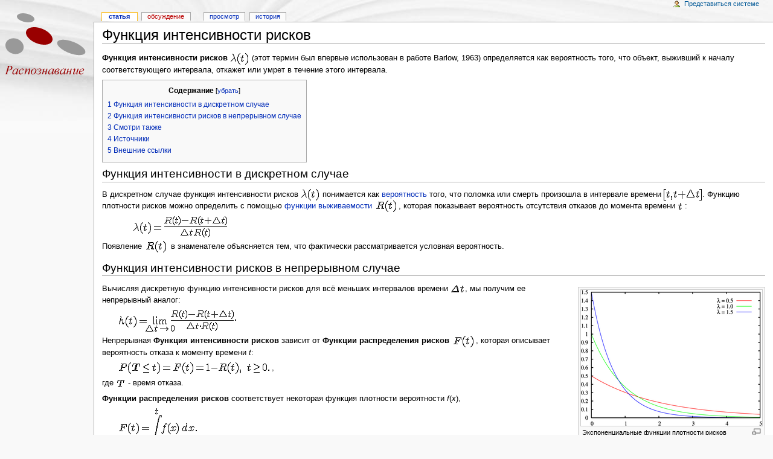

--- FILE ---
content_type: text/html; charset=utf-8
request_url: http://machinelearning.ru/wiki/index.php?title=%D0%A4%D1%83%D0%BD%D0%BA%D1%86%D0%B8%D1%8F_%D0%B8%D0%BD%D1%82%D0%B5%D0%BD%D1%81%D0%B8%D0%B2%D0%BD%D0%BE%D1%81%D1%82%D0%B8_%D1%80%D0%B8%D1%81%D0%BA%D0%BE%D0%B2
body_size: 29699
content:
<!DOCTYPE html PUBLIC "-//W3C//DTD XHTML 1.0 Transitional//EN" "http://www.w3.org/TR/xhtml1/DTD/xhtml1-transitional.dtd">
<html xmlns="http://www.w3.org/1999/xhtml" xml:lang="ru" lang="ru" dir="ltr">
	<head>
		<meta http-equiv="Content-Type" content="text/html; charset=utf-8" />
				<meta name="keywords" content="Функция интенсивности рисков,Анализ выживаемости,Вероятность,Функция выживаемости,Экспоненциальное распределение" />
		<link rel="shortcut icon" href="/favicon.ico" />
		<link rel="search" type="application/opensearchdescription+xml" href="/wiki/opensearch_desc.php" title="MachineLearning (Русский)" />
		<link title="Creative Commons" type="application/rdf+xml" href="/wiki/index.php?title=%D0%A4%D1%83%D0%BD%D0%BA%D1%86%D0%B8%D1%8F_%D0%B8%D0%BD%D1%82%D0%B5%D0%BD%D1%81%D0%B8%D0%B2%D0%BD%D0%BE%D1%81%D1%82%D0%B8_%D1%80%D0%B8%D1%81%D0%BA%D0%BE%D0%B2&amp;action=creativecommons" rel="meta" />
		<link rel="copyright" href="http://creativecommons.org/licenses/by-sa/3.0/" />
<link rel="alternate" type="application/rss+xml" title="MachineLearning — RSS-лента" href="http://machinelearning.ru/wiki/index.php?title=%D0%A1%D0%BB%D1%83%D0%B6%D0%B5%D0%B1%D0%BD%D0%B0%D1%8F:Recentchanges&amp;feed=rss" />
<link rel="alternate" type="application/atom+xml" title="MachineLearning - Atom лента" href="http://machinelearning.ru/wiki/index.php?title=%D0%A1%D0%BB%D1%83%D0%B6%D0%B5%D0%B1%D0%BD%D0%B0%D1%8F:Recentchanges&amp;feed=atom" />
		<title>Функция интенсивности рисков</title>
		<style type="text/css" media="screen, projection">/*<![CDATA[*/
			@import "/wiki/skins/common/shared.css?116";
			@import "/wiki/skins/monobook/main.css?116";
		/*]]>*/</style>
		<link rel="stylesheet" type="text/css" media="print" href="/wiki/skins/common/commonPrint.css?116" />
		<!--[if lt IE 5.5000]><style type="text/css">@import "/wiki/skins/monobook/IE50Fixes.css?116";</style><![endif]-->
		<!--[if IE 5.5000]><style type="text/css">@import "/wiki/skins/monobook/IE55Fixes.css?116";</style><![endif]-->
		<!--[if IE 6]><style type="text/css">@import "/wiki/skins/monobook/IE60Fixes.css?116";</style><![endif]-->
		<!--[if IE 7]><style type="text/css">@import "/wiki/skins/monobook/IE70Fixes.css?116";</style><![endif]-->
		<!--[if lt IE 7]><script type="text/javascript" src="/wiki/skins/common/IEFixes.js?116"></script>
		<meta http-equiv="imagetoolbar" content="no" /><![endif]-->
		
		<script type= "text/javascript">/*<![CDATA[*/
var skin = "monobook";
var stylepath = "/wiki/skins";
var wgArticlePath = "/wiki/index.php?title=$1";
var wgScriptPath = "/wiki";
var wgScript = "/wiki/index.php";
var wgServer = "http://machinelearning.ru";
var wgCanonicalNamespace = "";
var wgCanonicalSpecialPageName = false;
var wgNamespaceNumber = 0;
var wgPageName = "Функция_интенсивности_рисков";
var wgTitle = "Функция интенсивности рисков";
var wgAction = "view";
var wgRestrictionEdit = [];
var wgRestrictionMove = [];
var wgArticleId = "1608";
var wgIsArticle = true;
var wgUserName = null;
var wgUserGroups = null;
var wgUserLanguage = "ru";
var wgContentLanguage = "ru";
var wgBreakFrames = false;
var wgCurRevisionId = "9128";
var wgVersion = "1.12.0";
var wgEnableAPI = true;
var wgEnableWriteAPI = false;
/*]]>*/</script>
                
		<script type="text/javascript" src="/wiki/skins/common/wikibits.js?116"><!-- wikibits js --></script>
		<!-- Head Scripts -->
		<script type="text/javascript" src="/wiki/skins/common/ajax.js?116"></script>
		<script type="text/javascript" src="/wiki/index.php?title=-&amp;action=raw&amp;gen=js&amp;useskin=monobook"><!-- site js --></script>
		<style type="text/css">/*<![CDATA[*/
@import "/wiki/index.php?title=MediaWiki:Common.css&usemsgcache=yes&action=raw&ctype=text/css&smaxage=18000";
@import "/wiki/index.php?title=MediaWiki:Monobook.css&usemsgcache=yes&action=raw&ctype=text/css&smaxage=18000";
@import "/wiki/index.php?title=-&action=raw&gen=css&maxage=18000";
/*]]>*/</style>
	</head>
<body class="mediawiki ns-0 ltr page-Функция_интенсивности_рисков">
	<div id="globalWrapper">
		<div id="column-content">
	<div id="content">
		<a name="top" id="top"></a>
				<h1 class="firstHeading">Функция интенсивности рисков</h1>
		<div id="bodyContent">
			<h3 id="siteSub">Материал из MachineLearning.</h3>
			<div id="contentSub"></div>
									<div id="jump-to-nav">Перейти к: <a href="#column-one">навигация</a>, <a href="#searchInput">поиск</a></div>			<!-- start content -->
			<p><b>Функция интенсивности рисков</b> <img src="../mimetex/?\lambda (t)" alt= "\lambda (t)" /> (этот термин был впервые использован в работе Barlow, 1963) определяется как вероятность того, что объект, выживший к началу соответствующего интервала, откажет или умрет в течение этого интервала.
</p>
<table id="toc" class="toc" summary="Содержание"><tr><td><div id="toctitle"><h2>Содержание</h2></div>
<ul>
<li class="toclevel-1"><a href="#.D0.A4.D1.83.D0.BD.D0.BA.D1.86.D0.B8.D1.8F_.D0.B8.D0.BD.D1.82.D0.B5.D0.BD.D1.81.D0.B8.D0.B2.D0.BD.D0.BE.D1.81.D1.82.D0.B8_.D0.B2_.D0.B4.D0.B8.D1.81.D0.BA.D1.80.D0.B5.D1.82.D0.BD.D0.BE.D0.BC_.D1.81.D0.BB.D1.83.D1.87.D0.B0.D0.B5"><span class="tocnumber">1</span> <span class="toctext">Функция интенсивности в дискретном случае</span></a></li>
<li class="toclevel-1"><a href="#.D0.A4.D1.83.D0.BD.D0.BA.D1.86.D0.B8.D1.8F_.D0.B8.D0.BD.D1.82.D0.B5.D0.BD.D1.81.D0.B8.D0.B2.D0.BD.D0.BE.D1.81.D1.82.D0.B8_.D1.80.D0.B8.D1.81.D0.BA.D0.BE.D0.B2_.D0.B2_.D0.BD.D0.B5.D0.BF.D1.80.D0.B5.D1.80.D1.8B.D0.B2.D0.BD.D0.BE.D0.BC_.D1.81.D0.BB.D1.83.D1.87.D0.B0.D0.B5"><span class="tocnumber">2</span> <span class="toctext">Функция интенсивности рисков в непрерывном случае</span></a></li>
<li class="toclevel-1"><a href="#.D0.A1.D0.BC.D0.BE.D1.82.D1.80.D0.B8_.D1.82.D0.B0.D0.BA.D0.B6.D0.B5"><span class="tocnumber">3</span> <span class="toctext">Смотри также</span></a></li>
<li class="toclevel-1"><a href="#.D0.98.D1.81.D1.82.D0.BE.D1.87.D0.BD.D0.B8.D0.BA.D0.B8"><span class="tocnumber">4</span> <span class="toctext">Источники</span></a></li>
<li class="toclevel-1"><a href="#.D0.92.D0.BD.D0.B5.D1.88.D0.BD.D0.B8.D0.B5_.D1.81.D1.81.D1.8B.D0.BB.D0.BA.D0.B8"><span class="tocnumber">5</span> <span class="toctext">Внешние ссылки</span></a></li>
</ul>
</td></tr></table><script type="text/javascript"> if (window.showTocToggle) { var tocShowText = "показать"; var tocHideText = "убрать"; showTocToggle(); } </script>
<a name=".D0.A4.D1.83.D0.BD.D0.BA.D1.86.D0.B8.D1.8F_.D0.B8.D0.BD.D1.82.D0.B5.D0.BD.D1.81.D0.B8.D0.B2.D0.BD.D0.BE.D1.81.D1.82.D0.B8_.D0.B2_.D0.B4.D0.B8.D1.81.D0.BA.D1.80.D0.B5.D1.82.D0.BD.D0.BE.D0.BC_.D1.81.D0.BB.D1.83.D1.87.D0.B0.D0.B5"></a><h2> <span class="mw-headline"> Функция интенсивности в дискретном случае </span></h2>
<p>В дискретном случае функция интенсивности рисков <img src="../mimetex/?\lambda (t)" alt= "\lambda (t)" /> понимается как <a href="/wiki/index.php?title=%D0%92%D0%B5%D1%80%D0%BE%D1%8F%D1%82%D0%BD%D0%BE%D1%81%D1%82%D1%8C" title="Вероятность">вероятность</a> того, что поломка или смерть произошла в интервале времени <img src="../mimetex/?[t, t + \triangle t]" alt= "[t, t + \triangle t]" />. Функцию плотности рисков можно определить с помощью <a href="/wiki/index.php?title=%D0%A4%D1%83%D0%BD%D0%BA%D1%86%D0%B8%D1%8F_%D0%B2%D1%8B%D0%B6%D0%B8%D0%B2%D0%B0%D0%B5%D0%BC%D0%BE%D1%81%D1%82%D0%B8" title="Функция выживаемости">функции выживаемости</a> <img src="../mimetex/?R(t)" alt= "R(t)" />, которая показывает вероятность отсутствия отказов до момента времени <img src="../mimetex/?t" alt= "t" />&nbsp;:
</p>
<dl><dd><dl><dd><img src="../mimetex/?\lambda(t) = \frac{R(t)-R(t+\triangle t)}{\triangle t R(t)}" alt= "\lambda(t) = \frac{R(t)-R(t+\triangle t)}{\triangle t R(t)}" />
</dd></dl>
</dd></dl>
<p>Появление <img src="../mimetex/?R(t)" alt= "R(t)" /> в знаменателе объясняется тем, что фактически рассматривается условная вероятность.
</p>
<a name=".D0.A4.D1.83.D0.BD.D0.BA.D1.86.D0.B8.D1.8F_.D0.B8.D0.BD.D1.82.D0.B5.D0.BD.D1.81.D0.B8.D0.B2.D0.BD.D0.BE.D1.81.D1.82.D0.B8_.D1.80.D0.B8.D1.81.D0.BA.D0.BE.D0.B2_.D0.B2_.D0.BD.D0.B5.D0.BF.D1.80.D0.B5.D1.80.D1.8B.D0.B2.D0.BD.D0.BE.D0.BC_.D1.81.D0.BB.D1.83.D1.87.D0.B0.D0.B5"></a><h2> <span class="mw-headline"> Функция интенсивности рисков в непрерывном случае </span></h2>
<div class="thumb tright"><div class="thumbinner" style="width:302px;"><a href="/wiki/index.php?title=%D0%98%D0%B7%D0%BE%D0%B1%D1%80%D0%B0%D0%B6%D0%B5%D0%BD%D0%B8%D0%B5:300px-Exponential_distribution_pdf.png" class="image" title="Экспоненциальные функции плотности рисков"><img alt="Экспоненциальные функции плотности рисков" src="/wiki/images/c/c6/300px-Exponential_distribution_pdf.png" width="300" height="225" border="0" class="thumbimage" /></a>  <div class="thumbcaption"><div class="magnify"><a href="/wiki/index.php?title=%D0%98%D0%B7%D0%BE%D0%B1%D1%80%D0%B0%D0%B6%D0%B5%D0%BD%D0%B8%D0%B5:300px-Exponential_distribution_pdf.png" class="internal" title="Увеличить"><img src="/wiki/skins/common/images/magnify-clip.png" width="15" height="11" alt="" /></a></div>Экспоненциальные функции плотности рисков</div></div></div>
<p>Вычисляя дискретную функцию интенсивности рисков для всё меньших интервалов времени <img src="../mimetex/?\Delta t " alt= "\Delta t " />, мы получим ее непрерывный аналог: 
</p>
<dl><dd><img src="../mimetex/?h(t)=\lim_{\triangle t \to 0} \frac{R(t)-R(t+\triangle t)}{\triangle t \cdot R(t)}." alt= "h(t)=\lim_{\triangle t \to 0} \frac{R(t)-R(t+\triangle t)}{\triangle t \cdot R(t)}." />
</dd></dl>
<p>Непрерывная <b>Функция интенсивности рисков</b> зависит от <b>Функции распределения рисков</b> <img src="../mimetex/?F(t)" alt= "F(t)" />, которая описывает вероятность отказа к моменту времени <i>t</i>: 
</p>
<dl><dd><img src="../mimetex/?P(\mathbf{T}\le t)=F(t)=1-R(t),\quad t\ge 0. \!" alt= "P(\mathbf{T}\le t)=F(t)=1-R(t),\quad t\ge 0. \!" />,
</dd></dl>
<p>где <img src="../mimetex/?T" alt= "T" /> - время отказа.
</p><p><b>Функции распределения рисков</b> соответствует некоторая функция плотности вероятности
<i>f</i>(<i>x</i>),
</p>
<dl><dd><img src="../mimetex/?F(t)=\int_{0}^{t} f(x)\, dx. \!" alt= "F(t)=\int_{0}^{t} f(x)\, dx. \!" />
</dd></dl>
<p>Теперь функцию интенсивности рисков можно определить следующим образом:
</p>
<dl><dd><img src="../mimetex/?h(t)=\frac{f(t)}{R(t)}. \!" alt= "h(t)=\frac{f(t)}{R(t)}. \!" />
</dd></dl>
<p>В качестве модели функции распределения рисков можно использовать различные известные функции распределения. Обычная модель - это <b>экспоненциальное распределение рисков</b>,
</p>
<dl><dd><img src="../mimetex/?F(t)=\int_{0}^{t} \lambda e^{-\lambda x}\, dx = 1 - e^{-\lambda t}, \!" alt= "F(t)=\int_{0}^{t} \lambda e^{-\lambda x}\, dx = 1 - e^{-\lambda t}, \!" />,
</dd></dl>
<p>основанное на  <a href="/wiki/index.php?title=%D0%AD%D0%BA%D1%81%D0%BF%D0%BE%D0%BD%D0%B5%D0%BD%D1%86%D0%B8%D0%B0%D0%BB%D1%8C%D0%BD%D0%BE%D0%B5_%D1%80%D0%B0%D1%81%D0%BF%D1%80%D0%B5%D0%B4%D0%B5%D0%BB%D0%B5%D0%BD%D0%B8%D0%B5&amp;action=edit" class="new" title="Экспоненциальное распределение">экспоненциальном распределении</a>.
</p>
<dl><dd><img src="../mimetex/?h(t) = \frac{f(t)}{R(t)} = \frac{\lambda e^{-\lambda x}}{e^{-\lambda x}} = \lambda" alt= "h(t) = \frac{f(t)}{R(t)} = \frac{\lambda e^{-\lambda x}}{e^{-\lambda x}} = \lambda" />
</dd></dl>
<p>Как мы видим, при экспоненциальной функции распределения рисков функция плотности рисков оказывается константой (в таком случае говорят, что распределение не имеет 'памяти').
</p>
<a name=".D0.A1.D0.BC.D0.BE.D1.82.D1.80.D0.B8_.D1.82.D0.B0.D0.BA.D0.B6.D0.B5"></a><h2> <span class="mw-headline">Смотри также</span></h2>
<ul><li><a href="/wiki/index.php?title=%D0%90%D0%BD%D0%B0%D0%BB%D0%B8%D0%B7_%D0%B2%D1%8B%D0%B6%D0%B8%D0%B2%D0%B0%D0%B5%D0%BC%D0%BE%D1%81%D1%82%D0%B8" title="Анализ выживаемости">Анализ выживаемости</a>
</li></ul>
<a name=".D0.98.D1.81.D1.82.D0.BE.D1.87.D0.BD.D0.B8.D0.BA.D0.B8"></a><h2> <span class="mw-headline"> Источники </span></h2>
<ul><li>Kapur, K.C., and Lamberson, L.R., (1977), <i>Reliability in Engineering Design</i>, pp 8-30, John Wiley &amp; Sons, New York.
</li></ul>
<a name=".D0.92.D0.BD.D0.B5.D1.88.D0.BD.D0.B8.D0.B5_.D1.81.D1.81.D1.8B.D0.BB.D0.BA.D0.B8"></a><h2> <span class="mw-headline"> Внешние ссылки </span></h2>
<ul><li><a href="http://en.wikipedia.org/wiki/Failure_rate" class="external text" title="http://en.wikipedia.org/wiki/Failure_rate" rel="nofollow">Wikipedia Failure Rate</a>
</li></ul>

<!-- 
NewPP limit report
Preprocessor node count: 54/1000000
Post-expand include size: 0/2097152 bytes
Template argument size: 0/2097152 bytes
#ifexist count: 0/100
-->

<!-- Saved in parser cache with key wikidb:pcache:idhash:1608-0!1!0!!ru!2!edit=0 and timestamp 20260119040605 -->
<div class="printfooter">
Источник — «<a href="http://machinelearning.ru/wiki/index.php?title=%D0%A4%D1%83%D0%BD%D0%BA%D1%86%D0%B8%D1%8F_%D0%B8%D0%BD%D1%82%D0%B5%D0%BD%D1%81%D0%B8%D0%B2%D0%BD%D0%BE%D1%81%D1%82%D0%B8_%D1%80%D0%B8%D1%81%D0%BA%D0%BE%D0%B2">http://machinelearning.ru/wiki/index.php?title=%D0%A4%D1%83%D0%BD%D0%BA%D1%86%D0%B8%D1%8F_%D0%B8%D0%BD%D1%82%D0%B5%D0%BD%D1%81%D0%B8%D0%B2%D0%BD%D0%BE%D1%81%D1%82%D0%B8_%D1%80%D0%B8%D1%81%D0%BA%D0%BE%D0%B2</a>»</div>
			<div id="catlinks"><p class='catlinks'><a href="/wiki/index.php?title=%D0%A1%D0%BB%D1%83%D0%B6%D0%B5%D0%B1%D0%BD%D0%B0%D1%8F:Categories" title="Служебная:Categories">Категория</a>: <span dir='ltr'><a href="/wiki/index.php?title=%D0%9A%D0%B0%D1%82%D0%B5%D0%B3%D0%BE%D1%80%D0%B8%D1%8F:%D0%90%D0%BD%D0%B0%D0%BB%D0%B8%D0%B7_%D0%B2%D1%8B%D0%B6%D0%B8%D0%B2%D0%B0%D0%B5%D0%BC%D0%BE%D1%81%D1%82%D0%B8" title="Категория:Анализ выживаемости">Анализ выживаемости</a></span></p></div>			<!-- end content -->
			<div class="visualClear"></div>
		</div>
	</div>
		</div>
		<div id="column-one">
	<div id="p-cactions" class="portlet">
		<h5>Просмотры</h5>
		<div class="pBody">
			<ul>
					 <li id="ca-nstab-main" class="selected"><a href="/wiki/index.php?title=%D0%A4%D1%83%D0%BD%D0%BA%D1%86%D0%B8%D1%8F_%D0%B8%D0%BD%D1%82%D0%B5%D0%BD%D1%81%D0%B8%D0%B2%D0%BD%D0%BE%D1%81%D1%82%D0%B8_%D1%80%D0%B8%D1%81%D0%BA%D0%BE%D0%B2" title="Содержание статьи [c]" accesskey="c">Статья</a></li>
					 <li id="ca-talk" class="new"><a href="/wiki/index.php?title=%D0%9E%D0%B1%D1%81%D1%83%D0%B6%D0%B4%D0%B5%D0%BD%D0%B8%D0%B5:%D0%A4%D1%83%D0%BD%D0%BA%D1%86%D0%B8%D1%8F_%D0%B8%D0%BD%D1%82%D0%B5%D0%BD%D1%81%D0%B8%D0%B2%D0%BD%D0%BE%D1%81%D1%82%D0%B8_%D1%80%D0%B8%D1%81%D0%BA%D0%BE%D0%B2&amp;action=edit" title="Обсуждение содержания страницы [t]" accesskey="t">Обсуждение</a></li>
					 <li id="ca-viewsource"><a href="/wiki/index.php?title=%D0%A4%D1%83%D0%BD%D0%BA%D1%86%D0%B8%D1%8F_%D0%B8%D0%BD%D1%82%D0%B5%D0%BD%D1%81%D0%B8%D0%B2%D0%BD%D0%BE%D1%81%D1%82%D0%B8_%D1%80%D0%B8%D1%81%D0%BA%D0%BE%D0%B2&amp;action=edit" title="Эта страница защищена от изменений, но вы можете посмотреть и скопировать её исходный текст [e]" accesskey="e">Просмотр</a></li>
					 <li id="ca-history"><a href="/wiki/index.php?title=%D0%A4%D1%83%D0%BD%D0%BA%D1%86%D0%B8%D1%8F_%D0%B8%D0%BD%D1%82%D0%B5%D0%BD%D1%81%D0%B8%D0%B2%D0%BD%D0%BE%D1%81%D1%82%D0%B8_%D1%80%D0%B8%D1%81%D0%BA%D0%BE%D0%B2&amp;action=history" title="Журнал изменений страницы [h]" accesskey="h">История</a></li>
				</ul>
		</div>
	</div>
	<div class="portlet" id="p-personal">
		<h5>Личные инструменты</h5>
		<div class="pBody">
			<ul>
				<li id="pt-login"><a href="/wiki/index.php?title=%D0%A1%D0%BB%D1%83%D0%B6%D0%B5%D0%B1%D0%BD%D0%B0%D1%8F:Userlogin&amp;returnto=%D0%A4%D1%83%D0%BD%D0%BA%D1%86%D0%B8%D1%8F_%D0%B8%D0%BD%D1%82%D0%B5%D0%BD%D1%81%D0%B8%D0%B2%D0%BD%D0%BE%D1%81%D1%82%D0%B8_%D1%80%D0%B8%D1%81%D0%BA%D0%BE%D0%B2" title="Здесь можно зарегистрироваться в системе, но это необязательно [o]" accesskey="o">Представиться системе</a></li>
			</ul>
		</div>
	</div>
	<div class="portlet" id="p-logo">
		<a style="background-image: url(/wiki/logo.png);" href="/wiki/index.php?title=%D0%97%D0%B0%D0%B3%D0%BB%D0%B0%D0%B2%D0%BD%D0%B0%D1%8F_%D1%81%D1%82%D1%80%D0%B0%D0%BD%D0%B8%D1%86%D0%B0" title="Перейти на заглавную страницу [z]" accesskey="z"></a>
	</div>
	<script type="text/javascript"> if (window.isMSIE55) fixalpha(); </script>
		<div class='portlet' id='p-navigation'>
		<h5>Навигация</h5>
		<div class='pBody'>
			<ul>
				<li id="n-mainpage"><a href="/wiki/index.php?title=%D0%97%D0%B0%D0%B3%D0%BB%D0%B0%D0%B2%D0%BD%D0%B0%D1%8F_%D1%81%D1%82%D1%80%D0%B0%D0%BD%D0%B8%D1%86%D0%B0" title="Перейти на заглавную страницу [z]" accesskey="z">Заглавная страница</a></li>
				<li id="n-portal"><a href="/wiki/index.php?title=MachineLearning:%D0%9F%D0%BE%D1%80%D1%82%D0%B0%D0%BB_%D1%81%D0%BE%D0%BE%D0%B1%D1%89%D0%B5%D1%81%D1%82%D0%B2%D0%B0" title="О проекте, о том, что вы можете сделать, где что находится">Сообщество</a></li>
				<li id="n-.D0.9D.D0.BE.D0.B2.D0.BE.D1.81.D1.82.D0.B8"><a href="/wiki/index.php?title=%D0%A8%D0%B0%D0%B1%D0%BB%D0%BE%D0%BD:%D0%9D%D0%BE%D0%B2%D0%BE%D1%81%D1%82%D0%B8">Новости</a></li>
				<li id="n-.D0.9F.D0.BE.D1.81.D0.BB.D0.B5.D0.B4.D0.BD.D0.B8.D0.B5-.D0.BF.D1.80.D0.B0.D0.B2.D0.BA.D0.B8"><a href="/wiki/index.php?title=%D0%A1%D0%BB%D1%83%D0%B6%D0%B5%D0%B1%D0%BD%D0%B0%D1%8F:Recentchanges">Последние правки</a></li>
				<li id="n-randompage"><a href="/wiki/index.php?title=%D0%A1%D0%BB%D1%83%D0%B6%D0%B5%D0%B1%D0%BD%D0%B0%D1%8F:Random" title="Посмотреть случайную страницу [x]" accesskey="x">Случайная статья</a></li>
				<li id="n-help"><a href="/wiki/index.php?title=%D0%A1%D0%BF%D1%80%D0%B0%D0%B2%D0%BA%D0%B0:%D0%A1%D0%BF%D1%80%D0%B0%D0%B2%D0%BA%D0%B0" title="Справочник по проекту «MachineLearning»">Справка</a></li>
				<li id="n-.D0.98.D0.BD.D1.81.D1.82.D1.80.D1.83.D0.BA.D1.82.D0.B0.D0.B6"><a href="/wiki/index.php?title=MachineLearning:%D0%98%D0%BD%D1%81%D1%82%D1%80%D1%83%D0%BA%D1%82%D0%B0%D0%B6">Инструктаж</a></li>
				<li id="n-.D0.92.D0.BE.D0.BF.D1.80.D0.BE.D1.81.D1.8B-.D0.B8-.D0.BE.D1.82.D0.B2.D0.B5.D1.82.D1.8B"><a href="/wiki/index.php?title=MachineLearning:%D0%A7%D0%B0%D0%92%D0%9E">Вопросы и ответы</a></li>
				<li id="n-ToDo"><a href="/wiki/index.php?title=MachineLearning:ToDo">ToDo</a></li>
			</ul>
		</div>
	</div>
		<div class='portlet' id='p-.C2.A0'>
		<h5>&nbsp;</h5>
		<div class='pBody'>
			<ul>
				<li id="n-.D0.AD.D0.BD.D1.86.D0.B8.D0.BA.D0.BB.D0.BE.D0.BF.D0.B5.D0.B4.D0.B8.D1.8F-.D0.B0.D0.BD.D0.B0.D0.BB.D0.B8.D0.B7.D0.B0-.D0.B4.D0.B0.D0.BD.D0.BD.D1.8B.D1.85"><a href="/wiki/index.php?title=%D0%9A%D0%B0%D1%82%D0%B5%D0%B3%D0%BE%D1%80%D0%B8%D1%8F:%D0%AD%D0%BD%D1%86%D0%B8%D0%BA%D0%BB%D0%BE%D0%BF%D0%B5%D0%B4%D0%B8%D1%8F_%D0%B0%D0%BD%D0%B0%D0%BB%D0%B8%D0%B7%D0%B0_%D0%B4%D0%B0%D0%BD%D0%BD%D1%8B%D1%85">Энциклопедия анализа данных</a></li>
				<li id="n-.D0.9F.D0.BE.D0.BF.D1.83.D0.BB.D1.8F.D1.80.D0.BD.D1.8B.D0.B5-.D0.B8-.D0.BE.D0.B1.D0.B7.D0.BE.D1.80.D0.BD.D1.8B.D0.B5-.D1.81.D1.82.D0.B0.D1.82.D1.8C.D0.B8"><a href="/wiki/index.php?title=%D0%9A%D0%B0%D1%82%D0%B5%D0%B3%D0%BE%D1%80%D0%B8%D1%8F:%D0%9F%D0%BE%D0%BF%D1%83%D0%BB%D1%8F%D1%80%D0%BD%D1%8B%D0%B5_%D0%B8_%D0%BE%D0%B1%D0%B7%D0%BE%D1%80%D0%BD%D1%8B%D0%B5_%D1%81%D1%82%D0%B0%D1%82%D1%8C%D0%B8">Популярные и обзорные статьи</a></li>
				<li id="n-.D0.9F.D1.83.D0.B1.D0.BB.D0.B8.D0.BA.D0.B0.D1.86.D0.B8.D0.B8"><a href="/wiki/index.php?title=%D0%9A%D0%B0%D1%82%D0%B5%D0%B3%D0%BE%D1%80%D0%B8%D1%8F:%D0%9F%D1%83%D0%B1%D0%BB%D0%B8%D0%BA%D0%B0%D1%86%D0%B8%D0%B8">Публикации</a></li>
				<li id="n-.D0.9F.D0.BE.D0.BB.D0.B5.D0.B7.D0.BD.D1.8B.D0.B5-.D1.81.D1.81.D1.8B.D0.BB.D0.BA.D0.B8"><a href="/wiki/index.php?title=%D0%9F%D0%BE%D0%BB%D0%B5%D0%B7%D0%BD%D1%8B%D0%B5_%D1%81%D1%81%D1%8B%D0%BB%D0%BA%D0%B8">Полезные ссылки</a></li>
			</ul>
		</div>
	</div>
		<div id="p-search" class="portlet">
		<h5><label for="searchInput">Поиск</label></h5>
		<div id="searchBody" class="pBody">
			<form action="/wiki/index.php?title=%D0%A1%D0%BB%D1%83%D0%B6%D0%B5%D0%B1%D0%BD%D0%B0%D1%8F:Search" id="searchform"><div>
				<input id="searchInput" name="search" type="text" title="Искать это слово [f]" accesskey="f" value="" />
				<input type='submit' name="go" class="searchButton" id="searchGoButton"	value="Перейти" title="Перейти к странице, имеющей в точности такое название" />&nbsp;
				<input type='submit' name="fulltext" class="searchButton" id="mw-searchButton" value="Найти" title="Найти страницы, содержащие указанный текст" />
			</div></form>
		</div>
	</div>
	<div class="portlet" id="p-tb">
		<h5>Инструменты</h5>
		<div class="pBody">
			<ul>
				<li id="t-whatlinkshere"><a href="/wiki/index.php?title=%D0%A1%D0%BB%D1%83%D0%B6%D0%B5%D0%B1%D0%BD%D0%B0%D1%8F:Whatlinkshere/%D0%A4%D1%83%D0%BD%D0%BA%D1%86%D0%B8%D1%8F_%D0%B8%D0%BD%D1%82%D0%B5%D0%BD%D1%81%D0%B8%D0%B2%D0%BD%D0%BE%D1%81%D1%82%D0%B8_%D1%80%D0%B8%D1%81%D0%BA%D0%BE%D0%B2" title="Список всех страниц, которые ссылаются на эту страницу [j]" accesskey="j">Ссылки сюда</a></li>
				<li id="t-recentchangeslinked"><a href="/wiki/index.php?title=%D0%A1%D0%BB%D1%83%D0%B6%D0%B5%D0%B1%D0%BD%D0%B0%D1%8F:Recentchangeslinked/%D0%A4%D1%83%D0%BD%D0%BA%D1%86%D0%B8%D1%8F_%D0%B8%D0%BD%D1%82%D0%B5%D0%BD%D1%81%D0%B8%D0%B2%D0%BD%D0%BE%D1%81%D1%82%D0%B8_%D1%80%D0%B8%D1%81%D0%BA%D0%BE%D0%B2" title="Последние изменения в страницах, на которые ссылается эта страница [k]" accesskey="k">Связанные правки</a></li>
<li id="t-upload"><a href="/wiki/index.php?title=%D0%A1%D0%BB%D1%83%D0%B6%D0%B5%D0%B1%D0%BD%D0%B0%D1%8F:Upload" title="Загрузить изображения или мультимедиа-файлы [u]" accesskey="u">Загрузить файл</a></li>
<li id="t-specialpages"><a href="/wiki/index.php?title=%D0%A1%D0%BB%D1%83%D0%B6%D0%B5%D0%B1%D0%BD%D0%B0%D1%8F:Specialpages" title="Список служебных страниц [q]" accesskey="q">Спецстраницы</a></li>
				<li id="t-print"><a href="/wiki/index.php?title=%D0%A4%D1%83%D0%BD%D0%BA%D1%86%D0%B8%D1%8F_%D0%B8%D0%BD%D1%82%D0%B5%D0%BD%D1%81%D0%B8%D0%B2%D0%BD%D0%BE%D1%81%D1%82%D0%B8_%D1%80%D0%B8%D1%81%D0%BA%D0%BE%D0%B2&amp;printable=yes" title="Версия для печати этой страницы [p]" accesskey="p">Версия для печати</a></li>				<li id="t-permalink"><a href="/wiki/index.php?title=%D0%A4%D1%83%D0%BD%D0%BA%D1%86%D0%B8%D1%8F_%D0%B8%D0%BD%D1%82%D0%B5%D0%BD%D1%81%D0%B8%D0%B2%D0%BD%D0%BE%D1%81%D1%82%D0%B8_%D1%80%D0%B8%D1%81%D0%BA%D0%BE%D0%B2&amp;oldid=9128" title="Постоянная ссылка на эту версию страницы">Постоянная ссылка</a></li>			</ul>
		</div>
	</div>
		</div><!-- end of the left (by default at least) column -->
			<div class="visualClear"></div>
			<div id="footer">
				<div id="f-poweredbyico"><a href="http://www.mediawiki.org/"><img src="/wiki/skins/common/images/poweredby_mediawiki_88x31.png" alt="Powered by MediaWiki" /></a></div>
				<div id="f-copyrightico"><a href="http://creativecommons.org/licenses/by-sa/3.0/"><img src="/wiki/skins/common/images/cc-logo.png" alt='Creative Commons Attribution/Share-Alike' /></a></div>
			<ul id="f-list">
				<li id="lastmod"> Последнее изменение этой страницы: 01:12, 12 ноября 2009.</li>
				<li id="viewcount">К этой странице обращались 16 639 раз.</li>
				<li id="copyright">Содержимое доступно в соответствии с <a href="http://creativecommons.org/licenses/by-sa/3.0/" class="external " title="http://creativecommons.org/licenses/by-sa/3.0/" rel="nofollow">Creative Commons Attribution/Share-Alike</a>.</li>
				<li id="privacy"><a href="/wiki/index.php?title=MachineLearning:%D0%9F%D0%BE%D0%BB%D0%B8%D1%82%D0%B8%D0%BA%D0%B0_%D0%BA%D0%BE%D0%BD%D1%84%D0%B8%D0%B4%D0%B5%D0%BD%D1%86%D0%B8%D0%B0%D0%BB%D1%8C%D0%BD%D0%BE%D1%81%D1%82%D0%B8" title="MachineLearning:Политика конфиденциальности">Политика конфиденциальности</a></li>
				<li id="about"><a href="/wiki/index.php?title=MachineLearning:%D0%9E%D0%BF%D0%B8%D1%81%D0%B0%D0%BD%D0%B8%D0%B5" title="MachineLearning:Описание">Описание MachineLearning</a></li>
				<li id="disclaimer"><a href="/wiki/index.php?title=MachineLearning:%D0%9E%D1%82%D0%BA%D0%B0%D0%B7_%D0%BE%D1%82_%D0%BE%D1%82%D0%B2%D0%B5%D1%82%D1%81%D1%82%D0%B2%D0%B5%D0%BD%D0%BD%D0%BE%D1%81%D1%82%D0%B8" title="MachineLearning:Отказ от ответственности">Отказ от ответственности</a></li>
			</ul>
		</div>
		
	
		<script type="text/javascript">if (window.runOnloadHook) runOnloadHook();</script>
<script type="text/javascript">
var gaJsHost = (("https:" == document.location.protocol) ? "https://ssl." : "http://www.");
document.write(unescape("%3Cscript src='" + gaJsHost + "google-analytics.com/ga.js' type='text/javascript'%3E%3C/script%3E"));
</script>
<script type="text/javascript">
var pageTracker = _gat._getTracker("UA-4591433-2");
pageTracker._initData();
pageTracker._trackPageview();
</script><!-- Piwik -->
<script type="text/javascript">
  var _paq = _paq || [];
  _paq.push(["setDocumentTitle", document.domain + "/" + document.title]);
  _paq.push(["setCookieDomain", "*.machinelearning.ru"]);
  _paq.push(["setDomains", ["*.machinelearning.ru","*.www.machinelearning.ru"]]);
  _paq.push(["trackPageView"]);
  _paq.push(["enableLinkTracking"]);
  (function() {
    var u=(("https:" == document.location.protocol) ? "https" : "http") + "://s.inmedias.ru/";
    _paq.push(["setTrackerUrl", u+"piwik.php"]);
    _paq.push(["setSiteId", "3]);
    var d=document, g=d.createElement("script"), s=d.getElementsByTagName("script")[0]; g.type="text/javascript";
    g.defer=true; g.async=true; g.src=u+"piwik.js"; s.parentNode.insertBefore(g,s);
  })();
</script>
<noscript><img src="http://s.inmedias.ru/piwik.php?idsite=3&amp;rec=1" style="border:0" alt="" /></noscript>
<!-- End Piwik Code --><!-- Yandex.Metrika counter -->
<script type="text/javascript">
(function (d, w, c) {
    (w[c] = w[c] || []).push(function() {
        try {
            w.yaCounter30907996 = new Ya.Metrika({id:30907996,
                    webvisor:true,
                    clickmap:true,
                    trackLinks:true,
                    accurateTrackBounce:true});
        } catch(e) { }
    });

    var n = d.getElementsByTagName("script")[0],
        s = d.createElement("script"),
        f = function () { n.parentNode.insertBefore(s, n); };
    s.type = "text/javascript";
    s.async = true;
    s.src = (d.location.protocol == "https:" ? "https:" : "http:") + "//mc.yandex.ru/metrika/watch.js";

    if (w.opera == "[object Opera]") {
        d.addEventListener("DOMContentLoaded", f, false);
    } else { f(); }
})(document, window, "yandex_metrika_callbacks");
</script>
<noscript><div><img src="//mc.yandex.ru/watch/30907996" style="position:absolute; left:-9999px;" alt="" /></div></noscript>
<!-- /Yandex.Metrika counter --></div>
<!-- Served in 0.128 secs. --></body></html>
